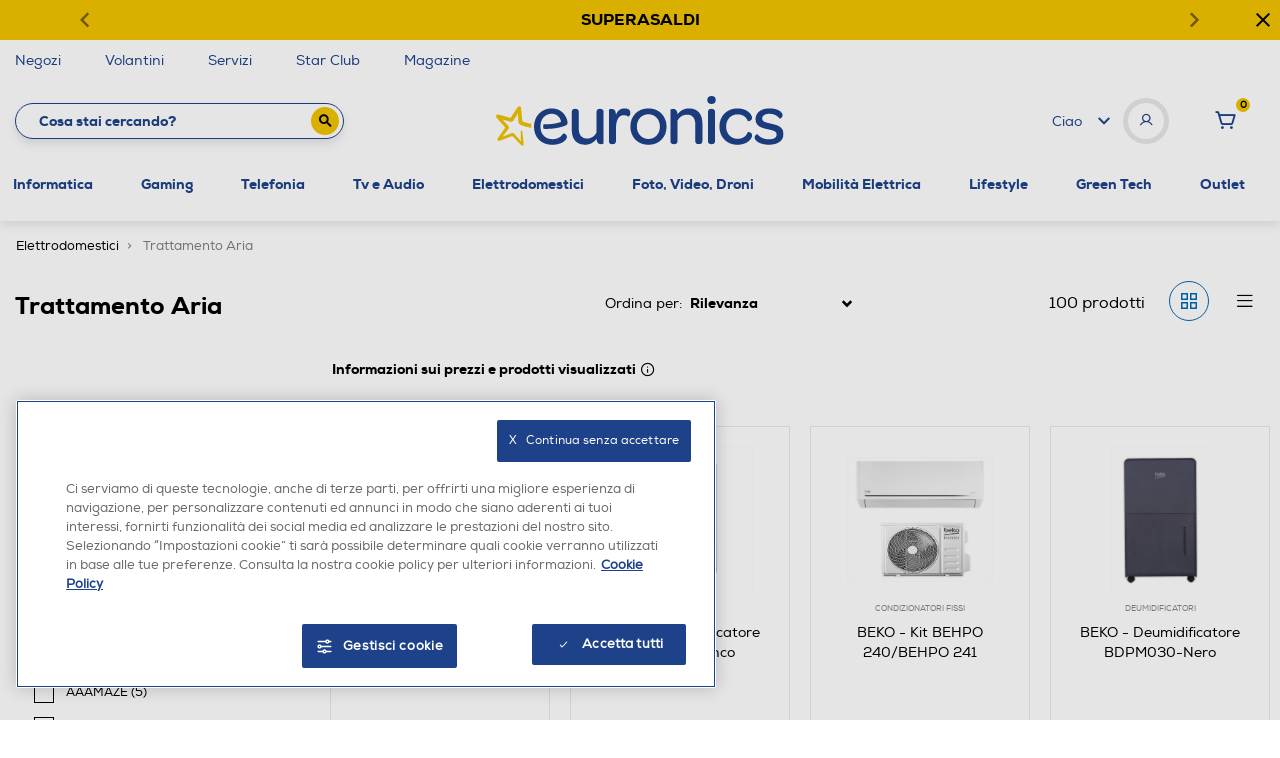

--- FILE ---
content_type: image/svg+xml
request_url: https://www.euronics.it/on/demandware.static/-/Sites-euronics-Library/default/dw5eda303e/social-icons/svg/instagram.svg
body_size: 19
content:
<svg xmlns="http://www.w3.org/2000/svg" width="40" height="40" viewBox="0 0 40 40">
  <path id="Sottrazione_9" data-name="Sottrazione 9" d="M20,40A20.005,20.005,0,0,1,12.215,1.572a20.005,20.005,0,0,1,15.57,36.856A19.875,19.875,0,0,1,20,40ZM16.4,11.254a5.526,5.526,0,0,0-5.52,5.52v7.2a5.526,5.526,0,0,0,5.52,5.52h7.2a5.526,5.526,0,0,0,5.52-5.52v-7.2a5.526,5.526,0,0,0-5.52-5.52ZM20,25.173a4.8,4.8,0,1,1,4.8-4.8A4.805,4.805,0,0,1,20,25.173Zm0-8.159a3.36,3.36,0,1,0,3.36,3.36A3.364,3.364,0,0,0,20,17.014Zm4.8-.48a.96.96,0,1,1,.96-.96A.961.961,0,0,1,24.8,16.534Z" fill="#1d428a"/>
</svg>


--- FILE ---
content_type: text/javascript; charset=utf-8
request_url: https://p.cquotient.com/pebble?tla=bfpn-euronics&activityType=viewCategory&callback=CQuotient._act_callback0&cookieId=acDAlKaUctXxmXDNwKYjy31xDQ&userId=&emailId=&products=id%3A%3A242002341%7C%7Csku%3A%3A%3B%3Bid%3A%3A232012832%7C%7Csku%3A%3A%3B%3Bid%3A%3A232001564%7C%7Csku%3A%3A%3B%3Bid%3A%3A252009074%7C%7Csku%3A%3A%3B%3Bid%3A%3A232002326%7C%7Csku%3A%3A%3B%3Bid%3A%3A242014404%7C%7Csku%3A%3A%3B%3Bid%3A%3A232009717%7C%7Csku%3A%3A%3B%3Bid%3A%3A552922891%7C%7Csku%3A%3A%3B%3Bid%3A%3A162008700%7C%7Csku%3A%3A%3B%3Bid%3A%3A232002325%7C%7Csku%3A%3A%3B%3Bid%3A%3A232010784%7C%7Csku%3A%3A%3B%3Bid%3A%3A252001491%7C%7Csku%3A%3A%3B%3Bid%3A%3A162008706%7C%7Csku%3A%3A%3B%3Bid%3A%3A552922801%7C%7Csku%3A%3A%3B%3Bid%3A%3A242001995%7C%7Csku%3A%3A%3B%3Bid%3A%3A232004638%7C%7Csku%3A%3A%3B%3Bid%3A%3A242013665%7C%7Csku%3A%3A%3B%3Bid%3A%3A242018087%7C%7Csku%3A%3A%3B%3Bid%3A%3A252009097%7C%7Csku%3A%3A%3B%3Bid%3A%3A122011263%7C%7Csku%3A%3A%3B%3Bid%3A%3A802008543%7C%7Csku%3A%3A%3B%3Bid%3A%3A202004698%7C%7Csku%3A%3A%3B%3Bid%3A%3A152018541%7C%7Csku%3A%3A%3B%3Bid%3A%3A142008602%7C%7Csku%3A%3A%3B%3Bid%3A%3A802008549%7C%7Csku%3A%3A%3B%3Bid%3A%3A202004628%7C%7Csku%3A%3A%3B%3Bid%3A%3A162008698%7C%7Csku%3A%3A%3B%3Bid%3A%3A192005261%7C%7Csku%3A%3A%3B%3Bid%3A%3A212003836%7C%7Csku%3A%3A%3B%3Bid%3A%3A232001665%7C%7Csku%3A%3A%3B%3Bid%3A%3A232011264%7C%7Csku%3A%3A%3B%3Bid%3A%3A242002000%7C%7Csku%3A%3A%3B%3Bid%3A%3A242018086%7C%7Csku%3A%3A%3B%3Bid%3A%3A252003493%7C%7Csku%3A%3A%3B%3Bid%3A%3A192005140%7C%7Csku%3A%3A%3B%3Bid%3A%3A902001534%7C%7Csku%3A%3A%3B%3Bid%3A%3A222009537%7C%7Csku%3A%3A%3B%3Bid%3A%3A252005922%7C%7Csku%3A%3A%3B%3Bid%3A%3A252001357%7C%7Csku%3A%3A%3B%3Bid%3A%3A252001485%7C%7Csku%3A%3A%3B%3Bid%3A%3A252001487%7C%7Csku%3A%3A%3B%3Bid%3A%3A252006579%7C%7Csku%3A%3A%3B%3Bid%3A%3A112028533%7C%7Csku%3A%3A%3B%3Bid%3A%3A242010016%7C%7Csku%3A%3A%3B%3Bid%3A%3A242018083%7C%7Csku%3A%3A%3B%3Bid%3A%3A252007455%7C%7Csku%3A%3A%3B%3Bid%3A%3A202004725%7C%7Csku%3A%3A%3B%3Bid%3A%3A192005256%7C%7Csku%3A%3A&categoryId=trattamentoAria&refinements=%5B%7B%22name%22%3A%22brand%22%2C%22value%22%3A%22PRINCESS%22%7D%2C%7B%22name%22%3A%22brand%22%2C%22value%22%3A%22BIMAR%22%7D%2C%7B%22name%22%3A%22brand%22%2C%22value%22%3A%22BEKO%22%7D%2C%7B%22name%22%3A%22brand%22%2C%22value%22%3A%22ELECTROLUX%22%7D%2C%7B%22name%22%3A%22brand%22%2C%22value%22%3A%22DCG%20ELTRONIC%22%7D%2C%7B%22name%22%3A%22Category%22%2C%22value%22%3A%22trattamentoAria%22%7D%5D&personalized=false&sortingRule=OnSale%20-%20Best%20Match&realm=BFPN&siteId=euronics&instanceType=prd&queryLocale=it_IT&locale=it_IT&referrer=&currentLocation=https%3A%2F%2Fwww.euronics.it%2Felettrodomestici%2Ftrattamento-aria%2F%3Fprefn1%3Dbrand%26prefv1%3DPRINCESS%257CBIMAR%257CBEKO%257CELECTROLUX%257CDCG%2520ELTRONIC&ls=true&_=1768454396757&v=v3.1.3&fbPixelId=__UNKNOWN__
body_size: 269
content:
/**/ typeof CQuotient._act_callback0 === 'function' && CQuotient._act_callback0([{"k":"__cq_uuid","v":"acDAlKaUctXxmXDNwKYjy31xDQ","m":34128000},{"k":"__cq_seg","v":"0~0.00!1~0.00!2~0.00!3~0.00!4~0.00!5~0.00!6~0.00!7~0.00!8~0.00!9~0.00","m":2592000}]);